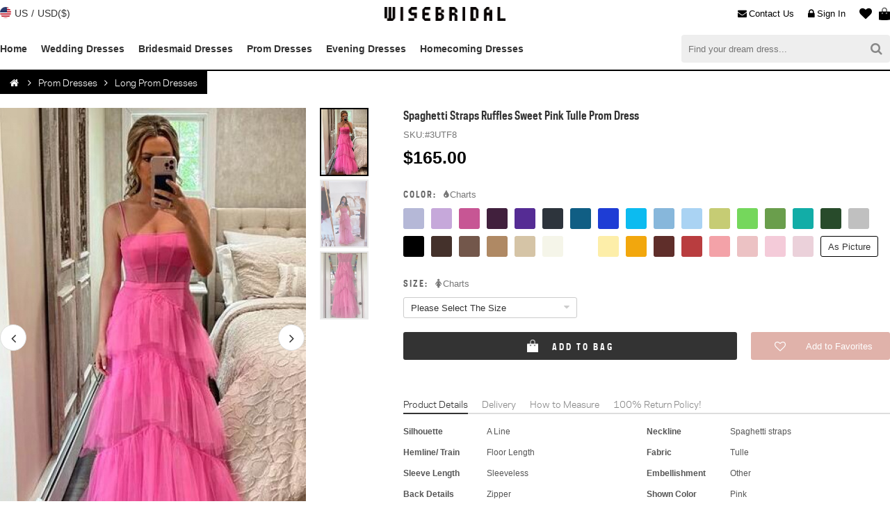

--- FILE ---
content_type: text/html;charset=utf8
request_url: https://www.wisebridal.com/6288.html
body_size: 24309
content:
<!DOCTYPE html PUBLIC "-//W3C//DTD XHTML 1.0 Transitional//EN" "http://www.w3.org/TR/xhtml1/DTD/xhtml1-transitional.dtd">
<html xmlns="http://www.w3.org/1999/xhtml">
<head>
<meta http-equiv="Content-Type" content="text/html; charset=utf-8" />
<meta name="keywords" content="Spaghetti Straps Ruffles Sweet Pink Tulle Prom Dress - Wisebridal.com" />
<meta name="description" content="Silhouette:A Line, Neckline:Spaghetti straps, Hemline/ Train:Floor Length, Fabric:Tulle, Sleeve Length:Sleeveless, Embellishment:Other, Back Details:Zipper, Shown Color:Pink, Style:Elegant & Luxurious, Waist:Natural, Season:Spring, Summer, Fall, Winter, Wedding Venues:Evening, Prom  - Wisebridal.com" />

<meta content="telephone=no" name="format-detection" />
<meta content="width=device-width, initial-scale=1.0, maximum-scale=1.0, user-scalable=0" name="viewport" />
<meta content="black" name="apple-mobile-web-app-status-bar-style" />

<meta name="viewport" content="initial-scale=1, width=device-width, maximum-scale=1, user-scalable=no">
<meta name="apple-mobile-web-app-capable" content="yes">
<meta name='apple-touch-fullscreen' content='yes'>
<meta name="apple-mobile-web-app-status-bar-style" content="black">
<link rel="icon" href="https://www.wisebridal.com/favicon/favicon.ico" type="image/x-icon">
<link rel="apple-touch-icon-precomposed" sizes="57x57" href="https://www.wisebridal.com/favicon/apple-touch-icon-57x57-precomposed.png">
<link rel="apple-touch-icon-precomposed" sizes="72x72" href="https://www.wisebridal.com/favicon/apple-touch-icon-72x72-precomposed.png">
<link rel="apple-touch-icon-precomposed" sizes="114x114" href="https://www.wisebridal.com/favicon/apple-touch-icon-114x114-precomposed.png">
<link rel="apple-touch-icon-precomposed" sizes="196x196" href="https://www.wisebridal.com/favicon/apple-touch-icon-196x196-precomposed.png">
<meta name="format-detection" content="telephone=no">
<meta name="format-detection" content="address=no">
<meta name="for" content="Wisebridal.com">

<title>Spaghetti Straps Ruffles Sweet Pink Tulle Prom Dress - Wisebridal.com</title>
<meta name="twitter:card" content="product">
<meta name="twitter:site" content="@Wisebridal">
<meta name="twitter:creator" content="@Wisebridal">
<meta name="twitter:title" content="Spaghetti Straps Ruffles Sweet Pink Tulle Prom Dress - Wisebridal.com">
<meta name="twitter:description" content="Silhouette:A Line, Neckline:Spaghetti straps, Hemline/ Train:Floor Length, Fabric:Tulle, Sleeve Length:Sleeveless, Embellishment:Other, Back Details:Zipper, Shown Color:Pink, Style:Elegant & Luxurious, Waist:Natural, Season:Spring, Summer, Fall, Winter, Wedding Venues:Evening, Prom  - Wisebridal.com">
<meta name="twitter:image" content="https://www.wisebridal.com/images/products/700_1050/6201_6300/6288_1.jpeg">
<meta name="twitter:url" content="https://www.wisebridal.com/6288.html">
<meta property="og:title" content="Spaghetti Straps Ruffles Sweet Pink Tulle Prom Dress - Wisebridal.com">
<meta property="og:type" content="product">
<meta property="og:url" content="https://www.wisebridal.com/6288.html">
<meta property="og:image" content="https://www.wisebridal.com/images/products/700_1050/6201_6300/6288_1.jpeg">
<meta property="og:site_name" content="Wisebridal.com">
<meta property="og:description" content="Silhouette:A Line, Neckline:Spaghetti straps, Hemline/ Train:Floor Length, Fabric:Tulle, Sleeve Length:Sleeveless, Embellishment:Other, Back Details:Zipper, Shown Color:Pink, Style:Elegant & Luxurious, Waist:Natural, Season:Spring, Summer, Fall, Winter, Wedding Venues:Evening, Prom  - Wisebridal.com">
<link href="/tpl/computer/css/main.css?20251102001" rel="stylesheet" type="text/css" />
<link href="/tpl/basic/font-awesome-4.7.0/css/font-awesome.css" rel="stylesheet" type="text/css" />

<script type="text/javascript">
    (function(c,l,a,r,i,t,y){
        c[a]=c[a]||function(){(c[a].q=c[a].q||[]).push(arguments)};
        t=l.createElement(r);t.async=1;t.src="https://www.clarity.ms/tag/"+i;
        y=l.getElementsByTagName(r)[0];y.parentNode.insertBefore(t,y);
    })(window, document, "clarity", "script", "tzmvaxymk0");
</script>

<script type="text/javascript" src="/tpl/basic/js/jquery-1.8.3.min.js?20251102001"></script>
<script>
var TPL = '/tpl/computer/';
var BASICTPL = '/tpl/basic/';
var HOST = 'https://www.wisebridal.com/';
var FBID = '167409617342880';
var GGID = '1071255271517-bpf8i81vqd470kp4bkluq7chtj65ajs7.apps.googleusercontent.com';
</script>



<!-- Global site tag (gtag.js) - Google Analytics -->
<script async src="https://www.googletagmanager.com/gtag/js?id=UA-141375698-1"></script>
<script>
  window.dataLayer = window.dataLayer || [];
  function gtag(){dataLayer.push(arguments);}
  gtag('js', new Date());

  gtag('config', 'UA-141375698-1');
</script>

<script>(function(w,d,t,r,u){var f,n,i;w[u]=w[u]||[],f=function(){var o={ti:"5981325"};o.q=w[u],w[u]=new UET(o),w[u].push("pageLoad")},n=d.createElement(t),n.src=r,n.async=1,n.onload=n.onreadystatechange=function(){var s=this.readyState;s&&s!=="loaded"&&s!=="complete"||(f(),n.onload=n.onreadystatechange=null)},i=d.getElementsByTagName(t)[0],i.parentNode.insertBefore(n,i)})(window,document,"script","//bat.bing.com/bat.js","uetq");</script><noscript><img src="//bat.bing.com/action/0?ti=5981325&Ver=2" height="0" width="0" style="display:none; visibility: hidden;" /></noscript>

<script type="application/ld+json">
{
"@context": "https://schema.org",
"@id": "https://www.wisebridal.com/#organization",
"@type": "Organization",
"name": "Wisebridal",
"url": "https://www.wisebridal.com/",
"logo": "https://www.wisebridal.com/tpl/computer/images/logo.png",
"description": "Wisebridal is an online store where you can buy the most beautiful dresses for women at cheap prices with worldwide shipping. We have a wide range of affordable dresses for different events!",
"email": "service@wisebridal.com",
"contactPoint":
{
"@type": "ContactPoint",
"telephone": "+86 0576 85165750",
"contactType": "customer support"
},
"sameAs":
[
"https://www.facebook.com/Wisebridalofficial",
"https://www.pinterest.com/wisebridal/",
"https://twitter.com/wisebridal",
"https://www.instagram.com/wisebridal/"
]
}
</script>

<!-- Pinterest Tag -->
<script>
!function(e){if(!window.pintrk){window.pintrk = function () {
window.pintrk.queue.push(Array.prototype.slice.call(arguments))};var
  n=window.pintrk;n.queue=[],n.version="3.0";var
  t=document.createElement("script");t.async=!0,t.src=e;var
  r=document.getElementsByTagName("script")[0];
  r.parentNode.insertBefore(t,r)}}("https://s.pinimg.com/ct/core.js");
pintrk('load', '2613216640491', {em: ''});
//pintrk('load', '2612883192003', {em: ''});
//pintrk('load', '2613338063654', {em: ''});
pintrk('page');
</script>
<noscript>
<img height="1" width="1" style="display:none;" alt="" src="https://ct.pinterest.com/v3/?event=init&tid=2613216640491&pd[em]=&noscript=1" />
<!-- <img height="1" width="1" style="display:none;" alt="" src="https://ct.pinterest.com/v3/?event=init&tid=2612883192003&pd[em]=&noscript=1" /> -->
<!-- <img height="1" width="1" style="display:none;" alt="" src="https://ct.pinterest.com/v3/?event=init&tid=2613338063654&pd[em]=&noscript=1" /> -->
</noscript>
<!-- end Pinterest Tag -->
<script>
pintrk('track', 'pagevisit', {
	line_items: [
		{
			product_category: 'Prom Dresses 2026',
			product_id: '16288'
		}
	]
});
</script>	

<script src="//code.tidio.co/srrowprakokkctabfcrukhyimicrs0mg.js" async></script>
</head>

<body>
<header>
	<div class="headertop">
        <div class="headertopc">
            <div class="ship_to">
                <div class="ship_to_head">
                    <div class="cou">
                        <em class="flags flag-us"></em>
                        <div class="cou_label">US</div>
                    </div>
                    <div class="divide">/</div>
                    <div class="cur">
                        <span>USD($)</span>
                    </div>
                </div>
                <div class="codialog">
                    <div class="codialogbox"></div>
                </div>
            </div>
            
            <a href="https://www.wisebridal.com/" class="logo"><img alt="Wisebridal Logo" title="Wisebridal.com" src="/tpl/computer/images/logo.png" /></a>
    
            <div class="hbag">
                <a class="hbagtitle" href="https://www.wisebridal.com/bag" title="Bag" rel="nofollow"><em class="hbagico"></em><span class="hbagnum" style="display:none;">0</span></a>
                <div class="ncart">
                    <div class="ncart_box">
                                                <dl class="ncartdl"></dl>
                                                <div class="ncarttotal"><span class="ncarttotalh">Total</span><span class="ncarttotalc">$0.00</span></div>
                        <div class="ncartbottom"><a class="ncartlink" href="https://www.wisebridal.com/checkout">CHECKOUT</a></div>
                    </div>
                </div>
            </div>
            
                        <a href="https://www.wisebridal.com/favorites" rel="nofollow" title="Favorites" class="hfavorite"><em class="hfavoriteico fa fa-heart"></em><span class="hfavoritenum">0</span></a>
                        
                        <a href="https://www.wisebridal.com/login" title="Sign In" class="hlogin" rel="nofollow"><i class="fa fa-lock"></i>Sign In</a>
                        
            <a href="https://www.wisebridal.com/contact_us.html" title="Login" class="hmessage" rel="nofollow"><i class="fa fa-envelope"></i>Contact Us</a>
        </div>
    </div>
    
    <div class="headermenu">
    	<div class="headermenuc">
            <div class="nav">
                <ul class="navul">
                	<li class="navli"><a class="nava" href="https://www.wisebridal.com/" title="Home">Home</a></li>
                                        <li class="navli">
                        <a class="nava" href="https://www.wisebridal.com/wedding-dresses" title="Wedding Dresses">Wedding Dresses</a>
                                            </li>
                                        <li class="navli">
                        <a class="nava" href="https://www.wisebridal.com/bridesmaid-dresses" title="Bridesmaid Dresses">Bridesmaid Dresses</a>
                                            </li>
                                        <li class="navli">
                        <a class="nava" href="https://www.wisebridal.com/prom-dresses" title="Prom Dresses">Prom Dresses</a>
                                            </li>
                                        <li class="navli">
                        <a class="nava" href="https://www.wisebridal.com/evening-dresses" title="Evening Dresses">Evening Dresses</a>
                                            </li>
                                        <li class="navli">
                        <a class="nava" href="https://www.wisebridal.com/homecoming-dresses" title="Homecoming Dresses">Homecoming Dresses</a>
                                            </li>
                                    </ul>
            </div>
            <form class="hsearch" action="https://www.wisebridal.com/search" method="get">
                <button class="hsearch_sb" type="submit"><i class="fa fa-search"></i></button>
                <input class="hsearch_ipt" type="text" name="q" placeholder="Find your dream dress...">
            </form>
        </div>
    </div>
</header>

<script>
$(document).ready(function(){
	//country
	$(".ship_to_head").click(function(){
		$(".ship_to").append('<div class="opacity" style="height:'+$(document).height()+'px;"></div>');
		$(".codialog").attr("id","popup");
		
		$.getJSON('https://www.wisebridal.com/country',function(data){
			if(data['status'] == 1){
				$.each(data['country'], function(i,item){
					$.each(item, function(ic,coy){
						$(".codialogbox").append('<div class="codialogco" val="'+coy['countries_iso_code_2']+'"><i class="flags flag-'+coy['countries_iso_code_2']+'"></i><span>'+coy['countries_name']+' ('+coy['symbol_left']+coy['cur']+')</span></div>');
					});
				});
			}
		});
	})
	$(".codialogco").live("click",function(){
		var country = $(this).attr("val");
		$.post("https://www.wisebridal.com/counrty_cur_setting", { "country": country },
		   function(data){
			   if(data.status == 'success'){
				   close_codialog();
				   window.location.reload();
			   }
		}, "json");
	});
	$(".opacity").live("click",function(){
		 close_codialog();
	});
	function close_codialog(){
		$(".opacity").remove();
		$(".codialog").removeAttr("id")
	}
	//qty plus minus
	$(".ncartqtyminus,.ncartqtyplus").live('click',function(){
		var classname = $(this).attr("class");
		if(classname == 'ncartqtyminus fa fa-minus'){
			var action = 'minus';
		}else if(classname == 'ncartqtyplus fa fa-plus'){
			var action = 'plus';
		}
		if(action == 'minus' && $(this).next(".ncartqtynum").text() == '1'){
			return false;
		}
		
		var sesskey = $(this).parents('.ncartdt').attr("val");		
		$.post('https://www.wisebridal.com/bag_qty',{ sesskey: sesskey, action: action }, function(data){
		  if(data.status == 1){
			  reloadcart(data.cart);
		  }
		},"json");
	});
	//cart remove
	$(".ncartremove").live('click',function(){
		var this_btn = $(this);
		var sesskey = $(this).parent(".ncartdt").attr("val");
		$.post("https://www.wisebridal.com/remove_bag", { sesskey: sesskey }, function(data){
			if(data.status == 1){   
				$(this_btn).parent(".ncartdt").fadeOut(600);
				setTimeout(function(){
				   reloadcart(data.cart);
				}, 600);
			}
		 },"json");
	});
});

function reloadcart(data){
	$(".ncartdl").html('');
	var total_price = 0;
	$.each(data['cart'],function(i,item){
		if(item['quantity'] == 1){
			var ncartqtyminus = 'id="ncartqtyminus"';
		}else{
			var ncartqtyminus = null;
		}
		
		$(".ncartdl").append( '<dt class="ncartdt" val="'+i+'">'+
					'<a class="ncartdtimg" href="'+item['products_url']+'"><img src="'+item['products_image_url']+'" /></a>'+
					'<div class="ncartinfo">'+
						'<div class="ncartatt">'+
							'<span class="ncartcolor">'+item['products_attributes']['Color']['text']+'</span>'+
							'<span class="ncartsize">'+item['products_attributes']['Size']['text']+'</span>'+
													'</div>'+
						'<div class="ncartqty"><span class="ncartqtyminus fa fa-minus" '+ncartqtyminus+'></span><font class="ncartqtynum">'+item['quantity']+'</font><span class="ncartqtyplus fa fa-plus"></span></div>'+
						'<div class="ncartprice">'+item['total_price_symbol']+'</div>'+
					'</div>'+
					'<div class="ncartremove fa fa-remove"></div>'+
				'</dt>');
	});
	
	$(".ncarttotalc").text(data['sub_total_symbol']);
	if(data['cart_num'] == 0){
		$(".hbagnum").text('0').hide();
	}else{
		 $(".hbagnum").text(data['cart_num']).show();
	}
	
	if(data['cart_num'] > 3){
		$(".ncartdl").addClass("ncartdlscroll");
	}else{
		$(".ncartdl").removeClass("ncartdlscroll");
	}
}
</script>
  
    

<div class="container">
	<div class="main">
    	<div class="navigation">
            <div class="breadcrumb" id="bc"><a href="https://www.wisebridal.com/" id="breadcrumb_home" class="fa fa-home" title="Wisebridal.com"></a><span class="navigation-pipe fa fa-angle-right"></span><a href="https://www.wisebridal.com/prom-dresses" title="Prom Dresses">Prom Dresses</a><span class="navigation-pipe fa fa-angle-right"></span><a href="https://www.wisebridal.com/long-prom-dresses" title="Long Prom Dresses">Long Prom Dresses</a></div>        </div>
        
        <div class="product" itemscope itemtype="http://schema.org/Product">
        	<input type="hidden" name="products_id" value="6288" />  
            <div class="pleft">
                <div class="viewslider">
                	<div class="viewsliderbig">
                        <ul class="viewsliderul">
                                                        <li class="viewsliderli" id="viewsliderlis"><img itemprop="image" src="https://www.wisebridal.com/images/products/440_660/6201_6300/6288_1.jpeg"></li>
                                                        <li class="viewsliderli" ><img itemprop="image" src="https://www.wisebridal.com/images/products/440_660/6201_6300/6288_2.jpeg"></li>
                                                        <li class="viewsliderli" ><img itemprop="image" src="https://www.wisebridal.com/images/products/440_660/6201_6300/6288_3.jpeg"></li>
                                                    </ul>
                        <div class="viewslidermove"></div>
                    </div>
                    <ul class="viewsliderlist">
                                                <li class="viewsliderlistli" id="viewsliderlistlis"><img src="https://www.wisebridal.com/images/products/237_339/6201_6300/6288_1.jpeg"></li>
                                                <li class="viewsliderlistli" ><img src="https://www.wisebridal.com/images/products/237_339/6201_6300/6288_2.jpeg"></li>
                                                <li class="viewsliderlistli" ><img src="https://www.wisebridal.com/images/products/237_339/6201_6300/6288_3.jpeg"></li>
                                            </ul>
                    <div class="viewspreg fa fa-angle-left"></div>
                    <div class="viewsnext fa fa-angle-right"></div>
                </div>
                <div class="psocial">
                	<div class="psocialico">
                        <span val="facebook" class="psocial_fb fa fa-facebook"></span>
                        <span val="pinterest" class="psocial_pt fa fa-pinterest"></span>
                        <span val="twitter" class="psocial_tw fa fa-twitter"></span>
                    </div>
                    <div class="psocialtxt">
                    	<div class="psocialtxttitle">Share It Earn <span>10 W Points</span></div>
                        <a class="psocialtxtaction" href="https://www.wisebridal.com/bonus_points_program.html" rel="nofollow">(<i class="fa fa-question-circle"></i><span>learn more</span>)</a>
                    </div>
                </div>
            </div>
            <script>
			var imgnum = $(".viewsliderli").length;
			var width = $(".viewsliderli").width();
			if(imgnum >= 2){
				$(".viewsliderli:last").after($(".viewsliderli:first").clone().removeAttr("id").addClass("bx-clone"));
				$(".viewsliderli:first").before($(".viewsliderli:last").prev().clone().addClass("bx-clone"));
				
				$(".viewsliderul").css('transform','translate3d(-'+width+'px, 0px, 0px)');
			}else{
				$(".viewsnext,.viewspreg").hide();
			}
		
			$(".viewsnext").on('click',function(){
				var thisindex = $("#viewsliderlis").index()+1;
				viewsnext(thisindex,500,new Date().getTime());
			});
			$(".viewspreg").on('click',function(){
				var thisindex = $("#viewsliderlis").index()+1;
				viewspreg(thisindex,500,new Date().getTime());
			});
			$(".viewsliderlistli").live('click',function(){
				if(imgnum >= 2){
					var clickindex = $(this).index();
					var thisindex = $("#viewsliderlis").index();
					viewsliderlist(thisindex,clickindex);
				}
			});
			
			var animatetime = 0;
			function viewsnext(thisindex,wait,newtime) {
				var width = $(".viewsliderli").width();
				if(Math.floor(newtime-animatetime) > Math.floor(wait)){
					animatetime = new Date().getTime();
					if($("#viewsliderlis").next().attr("class") == "viewsliderli bx-clone"){
						$(".viewsliderul").css({transform:'translate3d(-'+thisindex*width+'px, 0px, 0px)','transition-duration':'0.5s'});
						setTimeout(function(){
							$(".viewsliderul").css({transform:'translate3d(-'+width+'px, 0px, 0px)','transition-duration':'0s'});
							$(".viewsliderli:eq(1)").attr("id","viewsliderlis").siblings().removeAttr("id");
							$(".viewsliderlistli:eq(0)").attr("id","viewsliderlistlis").siblings().removeAttr("id");
						}, wait);
					}else{
						$(".viewsliderul").css({transform:'translate3d(-'+thisindex*width+'px, 0px, 0px)','transition-duration':'0.5s'});
						setTimeout(function(){
							$("#viewsliderlis").next().attr("id","viewsliderlis").siblings().removeAttr("id");
							$(".viewsliderlistli:eq("+(thisindex-1)+")").attr("id","viewsliderlistlis").siblings().removeAttr("id");
						}, wait);
					}
					
				}
			}
			
			function viewspreg(thisindex,wait,newtime) {
				var width = $(".viewsliderli").width();
				if(Math.floor(newtime-animatetime) > Math.floor(wait)){
					animatetime = new Date().getTime();
					
					if($("#viewsliderlis").prev().attr("class") == "viewsliderli bx-clone"){
						$(".viewsliderul").css({transform:'translate3d(0px, 0px, 0px)','transition-duration':'0.5s'});
						setTimeout(function(){
							$(".viewsliderul").css({transform:'translate3d(-'+($(".viewsliderli:last").index()-1)*width+'px, 0px, 0px)','transition-duration':'0s'});
							$(".viewsliderli:eq("+($(".viewsliderli:last").index()-1)+")").attr("id","viewsliderlis").siblings().removeAttr("id");
							$(".viewsliderlistli:eq("+($(".viewsliderli:last").index()-2)+")").attr("id","viewsliderlistlis").siblings().removeAttr("id");
						}, wait);
					}else{
						$(".viewsliderul").css({transform:'translate3d(-'+(thisindex-2)*width+'px, 0px, 0px)','transition-duration':'0.5s'});
						setTimeout(function(){
							$("#viewsliderlis").prev().attr("id","viewsliderlis").siblings().removeAttr("id");
							$("#viewsliderlistlis").prev().attr("id","viewsliderlistlis").siblings().removeAttr("id");
						}, wait);
					}
				}
			}
			
			function viewsliderlist(thisindex,clickindex){
				var width = $(".viewsliderli").width();
				if(clickindex != (thisindex-1)){
					$(".viewsliderul").css({transform:'translate3d('+(-(clickindex+1)*width)+'px, 0px, 0px)','transition-duration':'0.5s'});
					$(".viewsliderli:eq("+(clickindex+1)+")").attr("id","viewsliderlis").siblings().removeAttr("id");
					$(".viewsliderlistli:eq("+clickindex+")").attr("id","viewsliderlistlis").siblings().removeAttr("id");
				}
					
			}
			
			//zoom
			var zoom = new Array();
			zoom[0] = ["true","700_1050","700","1050","https://www.wisebridal.com/images/products/700_1050/6201_6300/6288_1.jpeg"];zoom[1] = ["true","700_1050","700","1050","https://www.wisebridal.com/images/products/700_1050/6201_6300/6288_2.jpeg"];zoom[2] = ["true","700_1050","700","1050","https://www.wisebridal.com/images/products/700_1050/6201_6300/6288_3.jpeg"];			//share-start//
			var sharemedia = new Array();
			sharemedia[0] = ["https://www.wisebridal.com/images/products/700_1050/6201_6300/6288_1.jpeg"];sharemedia[1] = ["https://www.wisebridal.com/images/products/700_1050/6201_6300/6288_2.jpeg"];sharemedia[2] = ["https://www.wisebridal.com/images/products/700_1050/6201_6300/6288_3.jpeg"];			var fbshare = 'https://www.facebook.com/sharer.php?t=Spaghetti Straps Ruffles Sweet Pink Tulle Prom Dress&u=https://www.wisebridal.com/6288.html';
			var ptshare = 'https://www.pinterest.com/pin/create/button/?url=https://www.wisebridal.com/6288.html&description=Spaghetti Straps Ruffles Sweet Pink Tulle Prom Dress&media=';
			var twshare = 'https://twitter.com/intent/tweet?url=https://www.wisebridal.com/6288.html&text=Spaghetti Straps Ruffles Sweet Pink Tulle Prom Dress&via=Wisebridal.com';
			
			$(".psocialico").children("span").click(function(){
				var thisclass = $(this).attr("val");
				switch(thisclass){
					case 'facebook':
						opensharelink(fbshare);
					break;
					case 'pinterest':
						if(imgnum >= 2){
							var thiskey = $("#viewsliderlistlis").index();
						}else{
							var thiskey = 0;
						}
						opensharelink(ptshare+sharemedia[thiskey]);
					break;
					case 'twitter':
						opensharelink(twshare);
					break;
				}
			})
			
			function opensharelink(url){
				var left =$(window).width()*0.5-400;
				var top =$(window).height()*0.5-250;
				window.open(url,"_blank","toolbar=yes, location=yes, directories=no, status=no, menubar=yes, scrollbars=yes, resizable=no, copyhistory=yes, width=800, height=500, top="+top+", left="+left);
			}
			//share---end//
			
			
			$(".viewsliderli").on('mouseenter',
				function(){
					if($(this).attr("id") == "viewsliderlis"){
						
						if(imgnum >= 2){
							var thiskey = $(this).index()-1;
						}else{
							var thiskey = $(this).index();
						}
						
						if(zoom[thiskey][0] == "true"){
							
							var zoomimg = zoom[thiskey][4];
							$(".viewslidermove").css( "background-image", "url("+zoomimg+")").show();
							
							var ratio = (zoom[thiskey][2]/440);
							var offset = $(this).offset();			
							$(".viewslidermove").mousemove(function(e){
								var xx = e.pageX-offset.left;
								var yy = e.pageY-offset.top;
								
								var zoom_w = 440/ratio;
								var zoom_h = 660/ratio;
								
								if(xx < zoom_w/2){
									var x = 0;
								}else if((440-xx) < zoom_w/2){
									var x = 440-zoom_w;
								}else{
									var x = xx-zoom_w/2;
								}
								if(yy < zoom_h/2){
									var y = 0;
								}else if((660-yy) < zoom_h/2){
									var y = 660-zoom_h;
								}else{
									var y = yy-zoom_h/2;
								}
								
								var px = '-'+(x*ratio);
								var py = '-'+(y*ratio);
								$(".viewslidermove").css( {"background-position":px+"px "+py+"px"});
								
							});
						}
					}
				}
			); 
		
			$(".viewslidermove").on('mouseleave',
				function(){
					$(".viewslidermove").hide();
				}
			);
			</script>
            
            <div class="pinfo">
                <h1 class="ptitle" itemprop="name">Spaghetti Straps Ruffles Sweet Pink Tulle Prom Dress</h1>
                <div class="pdetial">
                    <span class="psku">SKU:<font itemprop="sku">#3UTF8</font></span>
                    <span itemprop="brand" style="display:none">Wisebridal</span>
                                    </div>
                                
                <div class="pprice" itemprop="offers" itemscope itemtype="http://schema.org/Offer">
				<meta itemprop="priceValidUntil" content="2029-12-31"/>
				<meta itemprop="url" content="/6288.html"/>
                	<div class="ppricen">
                    	<span itemprop="priceCurrency" content="USD">$</span>
						<span itemprop="price">165.00</span>
                    </div>
					                    <link itemprop="availability" href="http://schema.org/OutOfStock" />
                </div>
                
                
                <div class="pfrom">
                	                    <div class="pfromlan">
                    	<label class="pfromlanlabel"><span class="pfromlanlabelhead">Color:</span><a class="pcolorcharts" href="https://www.wisebridal.com/color_chart.html" target="_blank"><i class="fa fa-tint"></i>Charts</a></label>
                        <input type="hidden" name="color" />
                        <div class="pcolor">
                        	                             
                        	<span class="pcolorbox" data-color="#B5B8D7" val="33" title="Lavender" style="background:#B5B8D7"></span>
                                                    	                             
                        	<span class="pcolorbox" data-color="#C6A8DA" val="32" title="Lilac" style="background:#C6A8DA"></span>
                                                    	                             
                        	<span class="pcolorbox" data-color="#C75694" val="31" title="Fuchsia" style="background:#C75694"></span>
                                                    	                             
                        	<span class="pcolorbox" data-color="#41203D" val="30" title="Grape" style="background:#41203D"></span>
                                                    	                             
                        	<span class="pcolorbox" data-color="#552C94" val="29" title="Regency" style="background:#552C94"></span>
                                                    	                             
                        	<span class="pcolorbox" data-color="#2D343C" val="28" title="Dark Navy" style="background:#2D343C"></span>
                                                    	                             
                        	<span class="pcolorbox" data-color="#105E84" val="27" title="Ink Blue" style="background:#105E84"></span>
                                                    	                             
                        	<span class="pcolorbox" data-color="#1E3DD5" val="26" title="Royal Blue" style="background:#1E3DD5"></span>
                                                    	                             
                        	<span class="pcolorbox" data-color="#0CBBF0" val="25" title="Ocean Blue" style="background:#0CBBF0"></span>
                                                    	                             
                        	<span class="pcolorbox" data-color="#87B7DB" val="24" title="Pool" style="background:#87B7DB"></span>
                                                    	                             
                        	<span class="pcolorbox" data-color="#AAD3F3" val="23" title="Sky Blue" style="background:#AAD3F3"></span>
                                                    	                             
                        	<span class="pcolorbox" data-color="#C6CC74" val="22" title="Sage" style="background:#C6CC74"></span>
                                                    	                             
                        	<span class="pcolorbox" data-color="#75D75C" val="21" title="Lime Green" style="background:#75D75C"></span>
                                                    	                             
                        	<span class="pcolorbox" data-color="#6A9E4C" val="20" title="Clover" style="background:#6A9E4C"></span>
                                                    	                             
                        	<span class="pcolorbox" data-color="#12ADA7" val="19" title="Jade" style="background:#12ADA7"></span>
                                                    	                             
                        	<span class="pcolorbox" data-color="#284B2B" val="18" title="Dark Green" style="background:#284B2B"></span>
                                                    	                             
                        	<span class="pcolorbox" data-color="#C0C0C0" val="17" title="Silver" style="background:#C0C0C0"></span>
                                                    	                             
                        	<span class="pcolorbox" data-color="#000" val="16" title="Black" style="background:#000"></span>
                                                    	                             
                        	<span class="pcolorbox" data-color="#44312B" val="15" title="Chocolate" style="background:#44312B"></span>
                                                    	                             
                        	<span class="pcolorbox" data-color="#73574B" val="14" title="Brown" style="background:#73574B"></span>
                                                    	                             
                        	<span class="pcolorbox" data-color="#AF8964" val="13" title="Gold" style="background:#AF8964"></span>
                                                    	                             
                        	<span class="pcolorbox" data-color="#D5C4A6" val="12" title="Champagne" style="background:#D5C4A6"></span>
                                                    	                             
                        	<span class="pcolorbox" data-color="#F5F5E9" val="11" title="Ivory" style="background:#F5F5E9"></span>
                                                    	                             
                        	<span class="pcolorbox" data-color="#FFF" val="10" title="White" style="background:#FFF"></span>
                                                    	                             
                        	<span class="pcolorbox" data-color="#FDEEA9" val="9" title="Daffodil" style="background:#FDEEA9"></span>
                                                    	                             
                        	<span class="pcolorbox" data-color="#F2A70D" val="8" title="Orange" style="background:#F2A70D"></span>
                                                    	                             
                        	<span class="pcolorbox" data-color="#5F2E2A" val="7" title="Burgundy" style="background:#5F2E2A"></span>
                                                    	                             
                        	<span class="pcolorbox" data-color="#B93D3F" val="6" title="Ruby" style="background:#B93D3F"></span>
                                                    	                             
                        	<span class="pcolorbox" data-color="#F3A2A8" val="5" title="Watermelon" style="background:#F3A2A8"></span>
                                                    	                             
                        	<span class="pcolorbox" data-color="#ECC2C4" val="4" title="Pearl Pink" style="background:#ECC2C4"></span>
                                                    	                             
                        	<span class="pcolorbox" data-color="#F4CBD9" val="3" title="Candy Pink" style="background:#F4CBD9"></span>
                                                    	                             
                        	<span class="pcolorbox" data-color="#EBD1DA" val="2" title="Blushing Pink" style="background:#EBD1DA"></span>
                                                    	                                                        <span class="pcolorbox" style="border: #000 1px solid;" data-color="#FFF" val="1" title="As Picture">As Picture</span>
                                                    	                        </div>
                    </div>
                                        
                                        <div class="pfromlan">
                        <label class="pfromlanlabel"><span class="pfromlanlabelhead">Size:</span><div class="psizecharts"><i class="fa fa-female"></i>Charts</div></label>
                        <input type="hidden" name="size" />
                        <div class="psize">                            
                            <div class="psizebox">
                            	<div class="psizeboxhead" val="">Please Select The Size</div>
                                <div class="psizeselect">
									                                    <span class="psizeselectvalue" val="34">Custom Size</span>
                                                                        <span class="psizeselectvalue" val="35">US 2</span>
                                                                        <span class="psizeselectvalue" val="36">US 4</span>
                                                                        <span class="psizeselectvalue" val="37">US 6</span>
                                                                        <span class="psizeselectvalue" val="38">US 8</span>
                                                                        <span class="psizeselectvalue" val="39">US 10</span>
                                                                        <span class="psizeselectvalue" val="40">US 12</span>
                                                                        <span class="psizeselectvalue" val="41">US 14</span>
                                                                        <span class="psizeselectvalue" val="42">US 16</span>
                                                                        <span class="psizeselectvalue" val="43">US 16W</span>
                                                                        <span class="psizeselectvalue" val="44">US 18W</span>
                                                                        <span class="psizeselectvalue" val="45">US 20W</span>
                                                                        <span class="psizeselectvalue" val="46">US 22W</span>
                                                                        <span class="psizeselectvalue" val="47">US 24W</span>
                                                                        <span class="psizeselectvalue" val="48">US 26W</span>
                                                                    </div>
                            </div>
                            
                            <div class="psizedetail"></div>
                            <div class="psizecus">
                            	<div class="psizecushead">Looking for a perfect fit? Now it's <span>free of charge!</span> Our tailors will use your exact measurements to create a made-to-order dress just for you.</div>
                            	<div class="psizecusfrom">
                                	<div class="psizecuslan">
                                    	<label>Measure Unit:</label>
                                        <div class="psizecusunit">
                                        	<div class="psizecusunititem" id="psizecusunititem"><span>inch</span><input type="radio" name="unit" value="inch" checked="checked" /></div>
                                        	<div class="psizecusunititem"><span>cm</span><input type="radio" name="unit" value="cm" /></div>
                                        </div>
                                    </div>
                                    <div class="psizecuslan"><label>Bust:</label><div class="psizecusipt"><input type="text" name="3" /><span class="psizecusiptunit">inch</span></div></div><div class="psizecuslan"><label>Waist:</label><div class="psizecusipt"><input type="text" name="4" /><span class="psizecusiptunit">inch</span></div></div><div class="psizecuslan"><label>Hips:</label><div class="psizecusipt"><input type="text" name="5" /><span class="psizecusiptunit">inch</span></div></div><div class="psizecuslan"><label>Hollow to Floor:</label><div class="psizecusipt"><input type="text" name="6" /><span class="psizecusiptunit">inch</span></div></div>                                    <div class="psizecusbtn"><div class="psizecusbtnsubmit">Submit</div><div class="psizecusbtncancel">Cancel</div></div>
                                </div>
                                <img class="psizecusimg" src="/tpl/computer/images/htm_small.jpg" alt="How to Measure" width="266" height="305">
                            </div>
                        </div>
                    </div>
                                        
                                        
                    <div class="pfromlan">
                        <div id="submit">
                            <div class="icobox">
                                <i class="icoboxcart"></i>
                                <div class="icoboxloading" style="display:none">
                                    <div></div>
                                    <div></div>
                                    <div></div>
                                </div>
                                <i class="icoboxchecked fa fa-check-circle-o" style="display:none"></i>
                                <i class="icoboxfailed fa fa-frown-o" style="display:none"></i>
                            </div>
                            <span class="submittext">Add to Bag</span>
                        </div>
                                                <div class="pfavorites">
                            <div class="pfavicobox">
                                <i class="pfavicoboxheart fa fa-heart-o"></i>
                                <div class="pfavicoboxloading" style="display:none">
                                    <div></div>
                                    <div></div>
                                    <div></div>
                                </div>
                            </div>
                            <span class="pfavicoboxtext">Add to Favorites</span>
                        </div>
                                            </div>
                    
                </div>
                <script>
				//Color
				$(".pcolorbox").on('click',function(){
					$("input[name=color]").attr("value",$(this).attr("val"));
					$(this).attr("id","pcolorbox").siblings().removeAttr("id");
					$(this).text($(this).attr("title")).siblings().not($(".pcolorbox")[0]).text("");
				})
				//size
				var size_arr = new Array();
				size_arr['US 2'] = [[83,32.75],[65,25.5],[91,35.75],[147,57.75]];
				size_arr['US 4'] = [[84,33.5],[68,26.75],[92,36.5],[147,57.75]];
				size_arr['US 6'] = [[88,34.75],[70,27.5],[96,37.75],[150,59]];
				size_arr['US 8'] = [[90,35.5],[72,28.25],[98,38.5],[150,59]];
				size_arr['US 10'] = [[93,36.5],[75,29.5],[101,39.75],[152,59.75]];
				size_arr['US 12'] = [[97,38.25],[79,31],[105,41.25],[152,59.75]];
				size_arr['US 14'] = [[100,39.25],[83,32.75],[109,43],[155,61]];
				size_arr['US 16 '] = [[104,41],[86,33.75],[112,44],[155,61]];
				size_arr['US 16W'] = [[109,41],[92,36.25],[116,45.75],[155,61]];
				size_arr['US 18W'] = [[114,45],[98,38.5],[121,47.75],[155,61]];
				size_arr['US 20W'] = [[119,46.75],[104,41],[126,49.5],[155,61]];
				size_arr['US 22W'] = [[124,48.75],[109,43],[131,51.5],[155,61]];
				size_arr['US 24W'] = [[130,51.25],[115,45.25],[136,53.5],[155,61]];
				size_arr['US 26W'] = [[135,53.75],[121,47.75],[141,55.5],[155,61]];
				
				size_arr['UK 6'] = [[83,32.75],[65,25.5],[91,35.75],[147,57.75]];
				size_arr['UK 8'] = [[84,33.5],[68,26.75],[92,36.5],[147,57.75]];
				size_arr['UK 10'] = [[88,34.75],[70,27.5],[96,37.75],[150,59]];
				size_arr['UK 12'] = [[90,35.5],[72,28.25],[98,38.5],[150,59]];
				size_arr['UK 14'] = [[93,36.5],[75,29.5],[101,39.75],[152,59.75]];
				size_arr['UK 16'] = [[97,38.25],[79,31],[105,41.25],[152,59.75]];
				size_arr['UK 18'] = [[100,39.25],[83,32.75],[109,43],[155,61]];
				size_arr['UK 20'] = [[104,41],[86,33.75],[112,44],[155,61]];
				size_arr['UK 22'] = [[109,41],[92,36.25],[116,45.75],[155,61]];
				size_arr['UK 24'] = [[114,45],[98,38.5],[121,47.75],[155,61]];
				size_arr['UK 26'] = [[119,46.75],[104,41],[126,49.5],[155,61]];
				size_arr['UK 28'] = [[124,48.75],[109,43],[131,51.5],[155,61]];
				size_arr['UK 30'] = [[130,51.25],[115,45.25],[136,53.5],[155,61]];
				size_arr['UK 32'] = [[135,53.75],[121,47.75],[141,55.5],[155,61]];
				
				size_arr['EU 32'] = [[83,32.75],[65,25.5],[91,35.75],[147,57.75]];
				size_arr['EU 34'] = [[84,33.5],[68,26.75],[92,36.5],[147,57.75]];
				size_arr['EU 36'] = [[88,34.75],[70,27.5],[96,37.75],[150,59]];
				size_arr['EU 38'] = [[90,35.5],[72,28.25],[98,38.5],[150,59]];
				size_arr['EU 40'] = [[93,36.5],[75,29.5],[101,39.75],[152,59.75]];
				size_arr['EU 42'] = [[97,38.25],[79,31],[105,41.25],[152,59.75]];
				size_arr['EU 44'] = [[100,39.25],[83,32.75],[109,43],[155,61]];
				size_arr['EU 46'] = [[104,41],[86,33.75],[112,44],[155,61]];
				size_arr['EU 48'] = [[109,41],[92,36.25],[116,45.75],[155,61]];
				size_arr['EU 50'] = [[114,45],[98,38.5],[121,47.75],[155,61]];
				size_arr['EU 52'] = [[119,46.75],[104,41],[126,49.5],[155,61]];
				size_arr['EU 54'] = [[124,48.75],[109,43],[131,51.5],[155,61]];
				size_arr['EU 56'] = [[130,51.25],[115,45.25],[136,53.5],[155,61]];
				size_arr['EU 58'] = [[135,53.75],[121,47.75],[141,55.5],[155,61]];

				size_arr['Child 2'] = [[53,21],[51,20],[51,20],[84,33]];
				size_arr['Child 3'] = [[56,22],[53,21],[53,21],[89,35]];
				size_arr['Child 4'] = [[58,23],[56,22],[56,22],[97,38]];
				size_arr['Child 5'] = [[61,24],[58,23],[58,23],[102,40]];
				size_arr['Child 6'] = [[64,25],[61,24],[64,25],[104,41]];
				size_arr['Child 7'] = [[66,26],[65,25],[66,26],[107,42]];
				size_arr['Child 8'] = [[69,27],[66,26],[69,27],[109,43]];
				size_arr['Child 9'] = [[71,28],[69,27],[74,29],[112,44]];
				size_arr['Child 10'] = [[74,29],[71,28],[79,31],[119,47]];
				size_arr['Child 11'] = [[77,30.5],[74,29],[84,33],[122,48]];
				size_arr['Child 12'] = [[81,32],[76,30],[86,34],[127,50]];
				size_arr['Child 13'] = [[84,33],[79,31],[88,34.5],[130,51]];
				size_arr['Child 14'] = [[86,34],[81,32],[89,35],[132,52]];

				var size_title = new Array();
				size_title = ['Bust','Waist','Hips','Hollow to floor'];
				
				custom_size_id = $('.psizeselectvalue').first().attr("val");
				
				$(document).click(function(e) {
					var target = $(e.target); 
					if($(".psizeselect").attr("class") == "psizeselect show"){
						$(".psizeselect").removeClass("show");
						$("#psizebox").removeAttr("id");
						if(target.attr("class") == "psizeselectvalue"){
							var thiszie = target.text();
							
							$(".psizeboxhead").text(thiszie);
							if(thiszie == 'Custom Size'){
								$(".psizecus").slideDown();
								$(".psizedetail").hide();
								if($("input[name=size]").val() != custom_size_id){
									$(".psizecusfrom").find("input[type=text]:eq(0)").focus();
									$(".psizecusfrom").find("input[type=text]").each(function(){
										$(this).attr("value",null);
									});
								}
							}else{
								$(".psizecus").slideUp();
								$("input[name=size]").attr("value",target.attr("val"));
								var sizedetail = '';
								for(var i=0;i<size_arr[thiszie].length;i++){
									sizedetail += '<div class="psizedetailitem"><strong>'+size_title[i]+':</strong><span>'+size_arr[thiszie][i][1]+' inch </span><span>'+size_arr[thiszie][i][0]+' cm'+'</span></div>';
									$(".psizecusfrom").find("input[type=text]:eq("+i+")").attr("value",size_arr[thiszie][i][1]+' inch / '+size_arr[thiszie][i][0]+' cm');
								}
								$(".psizedetail").html(sizedetail).show();
							}
							
						}
					}else if(target.parent().attr("class") == "psizebox"){
						$(".psizeselect").addClass("show");
						target.parent().attr("id","psizebox");
					}
				});
				
				//size unit change
				$(".psizecusunititem").click(function(){
					var thisvalue = $(this).children("input").val();
					if($(this).attr("id") != "psizecusunititem"){
						$(this).attr("id","psizecusunititem").siblings().removeAttr("id"); 
						$(this).children("input").attr("checked","checked").siblings().removeAttr("checked"); 
						$(".psizecusiptunit").text(thisvalue);
					}
				});
				//size custom submit
				$(".psizecusbtnsubmit").click(function(){
					var stopsubmit = false;
					var sizedetail = '';
					var sizeunit = $("input[name=unit]:checked").val();
					$(".psizecusfrom").find("input[type=text]").each(function(){
						if($.trim($(this).val()) == ''){
							$(this).focus();
							$(this).parent().addClass("pshake panimated");
							var thisipt =$(this);
							setTimeout(function(){
								thisipt.parent().removeClass("pshake panimated");
							}, 1000);
							stopsubmit = true;
							return false;
						}
						sizedetail += '<div class="psizedetailitem"><strong>'+$(this).parents(".psizecuslan").children("label").text()+'</strong><span>'+$(this).val()+' '+sizeunit+'</span></div>';
					});
					if(stopsubmit === true){
						return false;
					}
					
					$("input[name=size]").attr("value",custom_size_id);
					$(".psizecus").slideUp();
					$(".psizedetail").html(sizedetail).show();
					
				});
				//size custom cancel
				$(".psizecusbtncancel").click(function(){
					$(".psizecus").slideUp();
					
					if($("input[name=size]").val() == custom_size_id){
						$(".psizedetail").show();
					}else if($("input[name=size]").val() == ''){
						$(".psizeboxhead").text('Please Select The Size');
					}else{
						$(".psizedetail").show();
					}
					
					$(".psizeselectvalue").each(function(index, element) {
                        if($(this).attr("val") == $("input[name=size]").val()){
							$(".psizeboxhead").text($(this).text());
						}
                    });
						
				});	
								//addbag
				$("#submit").click(function(){
					//pinterest
					pintrk('track', 'addtocart', {
						value: 165.00,
						currency: 'USD',
						line_items: [
							{
								product_category: 'Prom Dresses 2026',
								product_name: 'Spaghetti Straps Ruffles Sweet Pink Tulle Prom Dress',
								product_id: '16288',
								product_price: 165.00,
								product_quantity: 1
							}
						]
					});
					
					var products_id = $("input[name=products_id]").val();
					
					var color = $("input[name=color]").val();
					if(color == ''){
						$("input[name=color]").parent().addClass("pshake panimated");
						setTimeout(function(){
							$("input[name=color]").parent().removeClass("pshake panimated");
						}, 1000);
						return false;
					}
					
					var size = $("input[name=size]").val();
					if(size == '' || (size != custom_size_id && $(".psizeboxhead").text() == 'Custom Size')){
						$("input[name=size]").parent().addClass("pshake panimated");
						setTimeout(function(){
							$("input[name=size]").parent().removeClass("pshake panimated");
						}, 1000);
						return false;
					}else if(size == custom_size_id){
						var cussize = '';
						$(".psizecusfrom").find("input[type=text]").each(function(){
							cussize += '&'+$(this).attr("name")+'='+$.trim($(this).val())+' '+$("input[name=unit]:checked").val(); 
						});
					}else{
						var cussize = '';
						$(".psizecusfrom").find("input[type=text]").each(function(){
							cussize += '&'+$(this).attr("name")+'='+$.trim($(this).val()); 
						});
					}
										var rush_order = null;
										
					var pimg = $(".viewsliderlistli:first").children("img").attr("src");
					
					
					$.ajax({
						type: "POST",
						url: "https://www.wisebridal.com/add_bag",
						dataType: "json",
						data: "products_id="+products_id+"&color="+color+"&size="+size+cussize+"&rush_order="+rush_order,
						beforeSend : function(){
							$(".icoboxcart").hide();
							$(".icoboxloading").show();
							$(".submittext").text("Adding");
						},
						success: function(data){
							if(data.status == 1){
								var submitoffset = $("#submit").offset();
								var bagoffset = $(".hbag").offset();
								
								var pleft = submitoffset.left;
								var ptop = submitoffset.top-133;
								
								var Ymove = bagoffset.top-ptop-55;
								var Xmove = bagoffset.left-pleft-110;
								
								var inbag = '<div class="inbag">'+
										'<img class="inbagimg" src="'+pimg+'" />'+
										'<div class="inbaginfo">'+
											'<div class="inbagatt">'+
												'<div class="inbagcolor">'+$("#pcolorbox").text()+'</div>'+
												'<div class="inbagsize">'+$(".psizeboxhead").text()+'</div>'+
											'</div>'+
											'<div class="inbagrush">'+$(".prushhead").text()+'</div>'+
										'</div>'+
									'</div>'
								
								$("body").append($(inbag).css({left: pleft, top: ptop, opacity: 1}));

								setTimeout(function(){
									$(".inbag").css({'transform':  'translate('+Xmove+'px,'+Ymove+'px) scale(0,0) rotate(360deg)'});
									setTimeout(function(){
										reloadcart(data.cart);
										$(".incart").empty().remove();
									}, 600);	
								}, 500);
								
								$(".icoboxloading").hide();
								$(".icoboxchecked").show();
								$(".submittext").text("SUCCESS!");
								
								setTimeout(function(){
									$(".icoboxchecked").hide();
									$(".icoboxcart").show();
									$(".submittext").text("Add to Bag");
									//window.location.href='https://www.wisebridal.com/bag';
								}, 2000);
								
							}else{
								$(".icoboxloading").hide();
								$(".icoboxfailed").show();
								$(".submittext").text("ERROR!");
							}
						},
						error: function(){
							$(".icoboxloading").hide();
							$(".icoboxfailed").show();
							$(".submittext").text("ERROR!");
						}
					});
				});
				</script>
                <div class="ptab">
				                    <div class="ptabh">
						                    	<span class="ptabhitem" id="ptabhitem">Product Details</span>
						                        <span class="ptabhitem" >Delivery</span>
                        <span class="ptabhitem">How to Measure</span>
                        <span class="ptabhitem">100% Return Policy!</span>
                    </div>
                    <div class="ptabbox">
						                    	<div class="ptabboxitem pdescription" itemprop="description" style="display:block;" >
                        	<table style="background-color: rgb(255, 255, 255);"><tbody><tr><th>Silhouette</th><td class="data">A Line</td></tr><tr><th>Neckline</th><td class="data">Spaghetti straps</td></tr><tr><th>Hemline/ Train</th><td class="data">Floor Length</td></tr><tr><th>Fabric</th><td class="data">Tulle</td></tr><tr><th>Sleeve Length</th><td class="data">Sleeveless</td></tr><tr><th>Embellishment</th><td class="data">Other</td></tr><tr><th>Back Details</th><td class="data">Zipper</td></tr><tr><th>Shown Color</th><td class="data">Pink</td></tr><tr><th>Style</th><td class="data">Elegant & Luxurious</td></tr><tr><th>Waist</th><td class="data">Natural</td></tr><tr><th>Season</th><td class="data">Spring, Summer, Fall, Winter</td></tr><tr><th>Wedding Venues</th><td class="data">Evening, Prom </td></tr></tbody></table>                        </div>
						
                        <div class="ptabboxitem pdelivery" >
                        	<div class="pdeliveryh1">Delivery Time = Tailoring Time + Shipping Time</div>
                            <table class="pdeliverytable">
                            	<tbody>
                                	<tr>
                                    	<th width="50%"><i class="fa fa-cut"></i>Tailoring Time ( 9 - 23 Calendar Days )</th>
                                        <th width="50%"><i class="fa fa-plane"></i>Shipping Time ( 8 - 15 Working Days )</th>
                                    </tr>
                                    <tr>
                                    	<td>
                                        	<div class="pdeliverytabletext">Depending Rush Order Service</div>
                                            <ul class="pdeliverytableul">
                                                <li>1. Within  23 Calendar Days</li>
                                                <li>2. Within  16 Calendar Days + <font style="background:#e0b2aa; padding:2px 5px; border-radius:3px; color:#FFF;">$15.99</font></li>
                                                <li>3. Within  9 Calendar Days + <font style="background:#e0b2aa; padding:2px 5px; border-radius:3px; color:#FFF;">$25.99</font></li>
                                            </ul>
                                        </td>
                                        <td>
                                        	<div class="pdeliverytabletext">With Detailed Tracking Information</div>
                                            <div class="pdeliverytableico"><img src="/tpl/computer/images/shipping.png" /></div>
                                        </td>
                                    </tr>
                                </tbody>
                            </table>
                        </div>
                        <div class="ptabboxitem phtm">
                        	<img src="/tpl/computer/images/measure_big.jpg">
                        </div>
                        <div class="ptabboxitem ptabreturn">
                        	<p>1.Return or exchange only can be accepted in 3 days after you receive the product.</p><p>2.Return only can be accepted because of our mistake.(Such as wrong product, wrong color or size, damaged product)</p><p>3.Return or exchange can be accepted because of damage during transport, but customer must help us with claims to the shipping company.</p><p>4.Return products must in their original condition, unworn, unwashed, unaltered, undamaged, clean, free of lint and hair.</p><p><br></p><p><span style="font-weight: bold;">About Refund&Exchanges</span></p><p>Standard Sizes & Custom sizes</p><p>If your product is ordered in a standard or custom size , you can contact our customer service for exchange or return. You will be refunded 100% of total payment with shipping cost subtracted. You will be responsible for return shipping as well. If you enjoyed our free shipping policy, the shipping cost paid by us would be taken from the total refund amount.</p><p>Since all dresses are made from scratch our tailoring team spends hours and hours on every dress ordered online and we do not resell sold dresses.So you need to bear the cost of dresses materials when you return . We may reject your return request for the reasons below, </p><p>1)You delivered us incorrect measurements initially and did not refer to our online size chart. </p><p>2)You ordered multiple dresses to try on and decided to keep only one. </p><p><br></p><p>Products with quality problems</p><p>With strict quality inspection procedure before shipping, it is guaranteed that the dresses shall be against material and workmanship defects. If a defect happens and a valid claim is confirmed (fair photos) by Customer Service within 3days since the product is signed for delivery, we can offer you alteration service or new for replacement.We will refund money after the returned product is received and verified for acceptance. Round-trip shipping cost is not refundable. Any return without prior approval can not be accepted.</p><p><br></p><p>Size Deviation</p><p>If your dress size differs from the specifications of your order by more than one inch or 3 cm, please feel free to choose from the following options:</p><p>You are encouraged to find a local tailor to make adjustments. In this case, we will reimburse you for up to 10% of the product price as tailoring costs. If you choose this option, please remember to request a receipt from your tailor as a copy of it must be provided when requesting reimbursement.</p><p>You are allowed to send back the dress for free alterations ,but you need pay for the back and forth shipping. (Without customer service department's confirmation, we do not accept your case.)</p><p>Note: We DO NOT accept any returns or refunds if the size is right according to your own order information which is actually measured in wrong size by yourself. We suggest you custom your size but not choose standard size, and make measurements by a professional local tailor.</p><p><br></p><p><span style="font-weight: bold;">Cancellation Policy</span></p><p>Once the tailoring process has begun, the materials cannot be reused. Please be informed that after placing your order, there is still time to change your mind. For details, please refer to our cancellation policy below.</p><p>Orders cancelled <span style="font-weight: bold;">within 12 hours</span> of payment confirmation will be eligible for a full refund.</p><p>Orders cancelled <span style="font-weight: bold;">within 12 to 48 hours</span> of payment confirmation will be eligible for a partial refund, consisting of full shipping cost and 80% of the product purchase price.</p><p>Orders cancelled <span style="font-weight: bold;">beyond 72 hours</span> after payment confirmation will be eligible for a partial refund, consisting of full shipping cost and 50% of the product purchase price.</p><p>Once your order has been shipped, it can no longer be cancelled.</p><p><br></p><p><span style="font-weight: bold;">Return Process</span></p><p>Step 1: Please send us an email at service@wisebridal.com with your Order ID within 5 days . Please include an explanation and photographs if possible. The returns without prior approval from our Customer Service are not acceptable.</p><p>Step 2: Once our Customer Service approve your request, we will provide you with a return address .</p><p>Step 3: We will process the refund as soon as your package is delivered at our facility and inspected. Please be patient since time frame for return shipping might be unpredictable.  </p>                        </div>
                    </div>
                </div>     
            </div>
            
                        <div class="ilist">
                <div class="ilisthead">
                    <span class="ilistheadtxt">Relate Dresses</span>
                    <div class="ilisthline"><i class="fa fa-star"></i><i class="fa fa-star"></i><i class="fa fa-star"></i><i class="fa fa-star"></i><i class="fa fa-star"></i></div>
                    <div class="ilistaction">
                        <div class="ilistprev fa fa-angle-left"></div>
                        <div class="ilistnext fa fa-angle-right"></div>
                    </div>
                </div>
                <div class="ilistbox">
                    <ul class="ilistul">
                                            </ul>
                </div>
            </div>
            
            <div class="ireview">
            	 <div class="ireviewh">
                    <div class="ireviewhtext">Buyer Review(0)</div>
                    <div class="ireviewhline">
                                                <i class="fa fa-star"></i><i class="fa fa-star"></i><i class="fa fa-star"></i><i class="fa fa-star"></i><i class="fa fa-star"></i>
                                            </div>
                    <div class="ireviewadd">
                        <div class="ireviewaddbtn">
                            <div class="ireviewaddtxt">Write Review</div>
                            <div class="ireviewaddloading" style="display:none"><div></div><div></div><div></div></div>
                        </div>
                        <div class="ireviewaddalt"></div>
                    </div>
                </div>
                
                                            </div>
            
            
        </div>
        
	</div>
</div>

<div class="sizechart">
	<div class="sizecharthead">DRESS SIZE CHART<em class="sizechartheadclose fa fa-close"></em></div>
    <div class="sizechartbox">
    	<div class="sizechartboxhead"><span id="sizechartboxheadselect">Inches(inch)</span><span>Centimeter(cm)</span></div>
        <div class="sizechartboxitem">
        	<div class="sizechartboxitemtable">
            	<table class="size"><tbody><tr><td class="first">US Size</td><td class="name">2</td><td class="name">4</td><td class="name">6</td><td class="name">8</td><td class="name">10</td><td class="name">12</td><td class="name">14</td><td class="name">16</td><td class="name">16W</td><td class="name">18W</td><td class="name">20W</td><td class="name">22W</td><td class="name">24W</td><td class="name">26W</td></tr><tr><td class="first">UK Size</td><td>6</td><td>8</td><td>10</td><td>12</td><td>14</td><td>16</td><td>18</td><td>20</td><td>22</td><td>24</td><td>26</td><td>28</td><td>30</td><td>32</td></tr><tr><td class="first">EU Size</td><td>32</td><td>34</td><td>36</td><td>38</td><td>40</td><td>42</td><td>44</td><td>46</td><td>48</td><td>50</td><td>52</td><td>54</td><td>56</td><td>58</td></tr><tr><td class="first">BUST(inch)</td><td>32 ½</td><td>33 ½</td><td>34 ½</td><td>35 ½</td><td>36 ½</td><td>38</td><td>39 ½</td><td>41</td><td>43</td><td>45</td><td>47</td><td>49</td><td>51</td><td>53</td></tr><tr><td class="first">WAIST(inch)</td><td>25 ½</td><td>26 ½</td><td>27 ½</td><td>28 ½</td><td>29 ½</td><td>31</td><td>32 ½</td><td>34</td><td>36 ¼</td><td>38 ½</td><td>40 ¾</td><td>43</td><td>45 ¼</td><td>47 ½</td></tr><tr><td class="first">HIPS(inch)</td><td>35 ¾</td><td>36 ¾</td><td>37 ¾</td><td>38 ¾</td><td>39 ¾</td><td>41 ¼</td><td>42 ¾</td><td>44 ¼</td><td>45 ½</td><td>47 ½</td><td>49 ½</td><td>51 ½</td><td>53 ½</td><td>55 ½</td></tr><tr><td class="first">Hollow to Floor(inch)</td><td>58</td><td>58</td><td>59</td><td>59</td><td>60</td><td>60</td><td>61</td><td>61</td><td>61</td><td>61</td><td>61</td><td>61</td><td>61</td><td>61</td></tr></tbody></table>
            </div>
        	<div class="sizechartboxitemtable" style="display:none">
            	<table class="size"><tbody><tr><td class="first">US Size</td><td class="name">2</td><td class="name">4</td><td class="name">6</td><td class="name">8</td><td class="name">10</td><td class="name">12</td><td class="name">14</td><td class="name">16</td><td class="name">16W</td><td class="name">18W</td><td class="name">20W</td><td class="name">22W</td><td class="name">24W</td><td class="name">26W</td></tr><tr><td class="first">UK Size</td><td>6</td><td>8</td><td>10</td><td>12</td><td>14</td><td>16</td><td>18</td><td>20</td><td>22</td><td>24</td><td>26</td><td>28</td><td>30</td><td>32</td></tr><tr><td class="first">EU Size</td><td>32</td><td>34</td><td>36</td><td>38</td><td>40</td><td>42</td><td>44</td><td>46</td><td>48</td><td>50</td><td>52</td><td>54</td><td>56</td><td>58</td><tr><td class="first">BUST(cm)</td><td>83</td><td>85</td><td>88</td><td>90</td><td>93</td><td>97</td><td>100</td><td>104</td><td>109</td><td>114</td><td>119</td><td>124</td><td>130</td><td>135</td></tr><tr><td class="first">WAIST(cm)</td><td>65</td><td>67</td><td>70</td><td>72</td><td>75</td><td>79</td><td>83</td><td>86</td><td>92</td><td>98</td><td>104</td><td>109</td><td>115</td><td>121</td></tr><tr><td class="first">HIPS(cm)</td><td>91</td><td>93</td><td>96</td><td>98</td><td>101</td><td>105</td><td>109</td><td>112</td><td>116</td><td>121</td><td>126</td><td>131</td><td>136</td><td>141</td></tr><tr><td class="first">Hollow to Floor(cm)</td><td>147</td><td>147</td><td>150</td><td>150</td><td>152</td><td>152</td><td>155</td><td>155</td><td>155</td><td>155</td><td>155</td><td>155</td><td>155</td><td>155</td></tr></tbody></table>
            </div>
        </div>
        
        <div class="sizechartmsimg">
        	<div class="sizechartmsimghead">MEASUREMENT GUIDE</div>
            <img src="/tpl/computer/images/htm.jpg" />
        </div>
        <iframe class="sizechartmsvideo" src="https://www.youtube.com/embed/1vH3pWiG6Oo" frameborder="0" allowfullscreen=""></iframe>
        
    </div>
</div>
<script>
//add favorites
$(".pfavorites").click(function(){
	var thisbtn = $(".pwishlist");
	var products_id = $("input[name=products_id]").val();
	
	$.ajax({
		type: "POST",
		url: "https://www.wisebridal.com/favorite_action",
		dataType: "json",
		data: "products_id="+products_id,
		beforeSend : function(){
			if(thisbtn.attr("id") == 'pfavorites'){
				$(".pfavicoboxheart").hide();
				$(".pfavicoboxloading").show();
				$(".pfavicoboxtext").text("Removing");
			}else{
				$(".pfavicoboxheart").hide();
				$(".pfavicoboxloading").show();
				$(".pfavicoboxtext").text("Adding");
			}
		},
		success: function(response){
			$(".pfavicoboxloading").hide();
			$(".pfavicoboxheart").show();
			if(response.status == 1){
				if(response.data.action == 'add'){		
					$(".pfavicoboxheart").attr("class","pfavicoboxheart fa fa-heart");
					$(".pfavicoboxtext").text("In Favorites");
					thisbtn.attr("id","pfavorites");
				}else if(response.data.action == 'remove'){
					$(".pfavicoboxheart").attr("class","pfavicoboxheart fa fa-heart-o");
					$(".pfavicoboxtext").text("Add to Favorites");
					thisbtn.removeAttr("id");
				}
				if(response.data.num == 0){
					$(".hfavoritenum").text('0').hide();
				}else{
					 $(".hfavoritenum").text(response.data.num).show();
				}

			}else if(response.status == 2){
				$(".pfavicoboxheart").show();
				user();
			}
		}
	});
});
	
	
$(".psizecharts").click(function(){
	$("body").append('<div class="sizechartopacity" style="height:'+$(document).height()+'px;"></div>');
	$(".sizechart").fadeIn();
});

$(".sizechartopacity,.sizechartheadclose").live("click",function(){
		$(".sizechartopacity").remove();
		$(".sizechart").hide();
	})

$(".sizechartboxhead").children("span").click(function(){
	var index = $(this).index();
	$(this).attr("id","sizechartboxheadselect").siblings().removeAttr("id");
	$(".sizechartboxitemtable:eq("+index+")").show().siblings().hide();
})

$(".ptabhitem").click(function(){
	var index = $(this).index();
	$(this).attr("id","ptabhitem").siblings().removeAttr("id");
	$('.ptabboxitem').eq(index).show().siblings().hide();	
})
</script>

<script type="text/javascript">
//product relate slider
(function($) {
var width = $(".ilistli").width()+23.75;

$(".ilistnext").on('click',function(){
	ilistnext(500,new Date().getTime());
});
$(".ilistprev").on('click',function(){
	ilistprev(500,new Date().getTime());
});

var animatetime = 0;
function ilistnext(wait,newtime) {
	if(Math.floor(newtime-animatetime) > Math.floor(wait)){
		animatetime = new Date().getTime();
		
		$(".ilistul").css({transform:'translate3d(-'+width+'px, 0px, 0px)','transition-duration':'0.5s'});
		setTimeout(function(){
			$(".ilistul").append($(".ilistli:first"));	
			$(".ilistul").css({transform:'translate3d(0px, 0px, 0px)','transition-duration':'0s'});
		}, wait);
	}
}

function ilistprev(wait,newtime) {
	if(Math.floor(newtime-animatetime) > Math.floor(wait)){
		animatetime = new Date().getTime();
		
		$(".ilistul").prepend($(".ilistli:last").attr("id","ilistlips"));	
		$(".ilistul").css({transform:'translate3d('+width+'px, 0px, 0px)','transition-duration':'0.5s'});
		setTimeout(function(){
			$(".ilistul").css({transform:'translate3d(0px, 0px, 0px)','transition-duration':'0s'});
			$("#ilistlips").removeAttr("id");
		}, wait);
	}
}

//product relate add favorites
$(".ilistfav").on('click',function(){
	var thisbtn = $(this);
	var products_id = $(this).parent().attr("val");
	$.ajax({
		type: "POST",
		url: "https://www.wisebridal.com/favorite_action",
		dataType: "json",
		data: "products_id="+products_id,
		beforeSend : function(){
			thisbtn.children(".ilistfavico").hide();
			thisbtn.children(".ilistfavloading").show();
		},
		success: function(data){
			if(data.status == 1){
				if(data.action == 'add'){		
					thisbtn.children(".ilistfavico").show();
					thisbtn.children(".ilistfavloading").hide();
					thisbtn.children(".ilistfavico").attr("id","ilistfavico").addClass("ilistfavicobounceIn");
					setTimeout(function(){
						thisbtn.children(".ilistfavico").removeClass("ilistfavicobounceIn");
					}, 1000);
					thisbtn.children(".ilistdoalt").text("In Favorites");
				}else if(data.action == 'remove'){
					thisbtn.children(".ilistfavico").show();
					thisbtn.children(".ilistfavloading").hide();
					thisbtn.children(".ilistfavico").removeAttr("id");
					thisbtn.children(".ilistdoalt").text("Add to Favorites");
				}
				if(data.num > 0){
					$(".hfavoritenum").text(data.num).show();
				}else{
					$(".hfavoritenum").text('').hide();
				}
				
			}else if(data.status == 2){
				user();
				thisbtn.children(".ilistfavico").show();
				thisbtn.children(".ilistfavloading").hide();
			}
		},
		error: function(){
			thisbtn.children(".ilistfavico").show();
			thisbtn.children(".ilistfavloading").hide();
		}
	});
});
//product relate share
var ilistshare = new Array();

$(".ilistsharealt").children("span").click(function(){		
	var thisproducts_id = $(this).parents(".ilistdo").attr("val");
	var thisclass = $(this).attr("val");
	var shareurl = new Array();
	shareurl['facebook'] = 'https://www.facebook.com/sharer.php?t='+ilistshare[thisproducts_id][0]+'&u='+ilistshare[thisproducts_id][1];
	shareurl['pinterest'] = 'https://www.pinterest.com/pin/create/button/?url='+ilistshare[thisproducts_id][1]+'&description='+ilistshare[thisproducts_id][0]+'&media='+ilistshare[thisproducts_id][2];
	shareurl['twitter'] = 'https://twitter.com/intent/tweet?url='+ilistshare[thisproducts_id][1]+'&text='+ilistshare[thisproducts_id][0]+'&via=Wisebridal.com';
	
	opensharelink(shareurl[thisclass]);
})

function opensharelink(url){
	var left =$(window).width()*0.5-400;
	var top =$(window).height()*0.5-250;
	window.open(url,"_blank","toolbar=yes, location=yes, directories=no, status=no, menubar=yes, scrollbars=yes, resizable=no, copyhistory=yes, width=800, height=500, top="+top+", left="+left);
}

})(jQuery);
</script>


<script>
//helpful
$(".reviewcontenthelpfuyes,.reviewcontenthelpfuno").click(function(){
	var this_btn = $(this);
	var this_btn_class = this_btn.attr("class");
	var reviews_id = this_btn.parents(".reviewcontenthelpfu").attr("val");
	
	if(this_btn_class == "reviewcontenthelpfuyes"){
		var action = 'plus';
	}else{
		var action = 'minus';
	}
	if(this_btn.attr("id") == "reviewcontenthelpfuselect"){
		return false;
	}
	
	$.post("https://www.wisebridal.com/reviews_helpful", { reviews_id: reviews_id, action: action }, function(data){
		if(data.status == 1){
			this_btn.attr("id","reviewcontenthelpfuselect");
			if(this_btn_class == "reviewcontenthelpfuyes"){
				this_btn.children("font").text('('+data.data.helpfulyes+')');
				this_btn.next().children("font").text('('+data.data.helpfulno+')');
				this_btn.next().removeAttr("id");
			}else{
				this_btn.children("font").text('('+data.data.helpfulno+')');
				this_btn.prev().children("font").text('('+data.data.helpfulyes+')');
				this_btn.prev().removeAttr("id");
			}
		}else if(data.status == 2){
			user();
		}
	},"json");
});

//review photo zoom
$(".reviewcontentphotoimg").click(function(){
	var this_src = $(this).attr("src").replace("100", "600");
	$(".reviewphotozoom").show();
	$("body").append('<div class="reviewphotozoomover" style="height:'+$(document).height()+'px;"></div>');
	$(".reviewphotozoomimg").html('<img src="'+this_src+'">');
	
	var img= new Image();  
	img.src = this_src;
	if(img.complete){
		reviewcontentphotoimgzoom(img);
	}else{  
		img.onload = function(){ 
			reviewcontentphotoimgzoom(img);
		};
	}
});

$(".reviewphotozoomover,.reviewphotozoomclose").live("click",function(){
	reviewcontentphotoimgzoom_close();
})

function reviewcontentphotoimgzoom(img){
	var pleft = ($(window).width()-img.width-10)/2;
	var ptop = ($(window).height()-img.height-10)/2;
	$(".reviewphotozoom").css({left: pleft, top: ptop});
	$(".reviewphotozoomimg").fadeIn();
	$(".reviewphotozoomloading").hide();
}

function reviewcontentphotoimgzoom_close(){
	$(".reviewphotozoomover").remove().empty();
	$(".reviewphotozoom").hide();
	$(".reviewphotozoom").css({left: '50%', top: '50%'});
	$(".reviewphotozoomimg").hide().html('');
	$(".reviewphotozoomloading").show();
}

</script>
<div class="reviewphotozoom">
	<div class="reviewphotozoomclose"></div>
	<div class="reviewphotozoomloading"><i></i><i></i><i></i></div>
    <div class="reviewphotozoomimg"></div>
</div>


<script type="text/javascript">
	//write review
	$(".ireviewaddbtn").click(function(){
		var products_id = $("input[name=products_id]").val();
		
		$.ajax({
			type: "POST",
			url: "https://www.wisebridal.com/reviewbefore",
			dataType: "json",
			data: "type=products_id&data="+products_id,
			beforeSend : function(){
				$(".ireviewaddtxt").hide();
				$(".ireviewaddloading").show();
			},
			success: function(data){
				if(data.status == 1){
					openwritereview(data);
					$(".ireviewaddtxt").show();
					$(".ireviewaddloading").hide();		
				}else if(data.status == 0){
					$(".ireviewaddalt").attr("id","ireviewaddalt").text(data.msg);
					$(".ireviewaddtxt").show();
					$(".ireviewaddloading").hide();
				}else if(data.status == 2){
					user();
					$(".ireviewaddtxt").show();
					$(".ireviewaddloading").hide();
				}
			}
		});
	});
	$(".ireviewadd").mouseleave(function(){
		$("#ireviewaddalt").removeAttr("id");
	});
	
</script>



<footer>
    <div class="footer-main">
        <div class="footer-top">
            <div class="finfo">
            	<span class="finfo_t">WISEBRIDAL INFO</span>
                <ul class="finfoul">
                	<li class="finfoli"><a rel="nofollow" href="https://www.wisebridal.com/about_us.html">About Us</a></li>
                	<li class="finfoli"><a rel="nofollow" href="https://www.wisebridal.com/contact_us.html">Contact Us</a></li>
                    <li class="finfoli"><a rel="nofollow" href="https://www.wisebridal.com/terms_of_use.html">Terms of Use</a></li>
                    <li class="finfoli"><a rel="nofollow" href="https://www.wisebridal.com/privacy_policy.html">Privacy Policy</a></li>
                    <li class="finfoli"><a rel="nofollow" href="https://www.wisebridal.com/faq.html">FAQ</a></li>
                </ul>
            </div>
            <div class="finfo">
            	<span class="finfo_t">PAYMENT & SHIPPING</span>
                <ul class="finfoul">
                    <li class="finfoli"><a rel="nofollow" href="https://www.wisebridal.com/payment_methods.html">Payment Methods</a></li>
                    <li class="finfoli"><a rel="nofollow" href="https://www.wisebridal.com/delivery_information.html">Delivery Information</a></li>
                    <li class="finfoli"><a rel="nofollow" href="https://www.wisebridal.com/return_policy.html">Return Policy</a></li>
                    <li class="finfoli"><a rel="nofollow" href="https://www.wisebridal.com/account">Track Your Order</a></li>
                </ul>
            </div>
            <div class="finfo">
            	<span class="finfo_t">SHOPPING HELP</span>
                <ul class="finfoul">
                	<li class="finfoli"><a rel="nofollow" href="https://www.wisebridal.com/bonus_points_program.html">Bonus Points Program</a></li>
                    <li class="finfoli"><a rel="nofollow" href="https://www.wisebridal.com/how_to_measure.html">How To Measure</a></li>
                    <li class="finfoli"><a rel="nofollow" href="https://www.wisebridal.com/size_chart.html">Size Chart</a></li>
                    <li class="finfoli"><a rel="nofollow" href="https://www.wisebridal.com/color_chart.html">Color Chart</a></li>
                </ul>
            </div>
            <div class="fsocial">
                <span class="fsocial_t">FOLLOW US</span>
                <div class="fsocialbox">
                	<a href="https://www.facebook.com/Wisebridalofficial" title="facebook" rel="nofollow" target="_blank">
                        <svg t="1669190049704" fill="currentColor" viewBox="0 0 1024 1024" version="1.1" xmlns="http://www.w3.org/2000/svg" p-id="1372" width="30" height="30"><path d="M512.262115 959.556658c247.175132 0 447.569968-200.366167 447.569968-447.556658 0-247.16387-200.394836-447.556658-447.569968-447.556658-247.17718 0-447.556658 200.392788-447.556658 447.556658-0.001024 247.190491 200.378454 447.556658 447.556658 447.556658" fill="#537BBC" p-id="1373"></path><path d="M404.292383 436.216104h46.269378v-44.969044c0-19.828563 0.499656-50.408946 14.904699-69.347753 15.172957-20.05689 36.000832-33.690947 71.826579-33.690946 58.371702 0 82.952117 8.326235 82.952118 8.326235l-11.564785 68.550147s-19.285904-5.576079-37.275569-5.57608c-17.99888 0-34.111763 6.449454-34.111764 24.438095v52.269346h73.791416l-5.152191 66.958004h-68.639225v232.604221h-86.731278V503.174108h-46.269378v-66.958004z" fill="#FFFFFF" p-id="1374"></path></svg>
                    </a>
                    <a href="https://www.pinterest.com/wisebridal" title="pinterest" rel="nofollow" target="_blank">
                        <svg t="1669190096652" fill="currentColor" viewBox="0 0 1024 1024" version="1.1" xmlns="http://www.w3.org/2000/svg" p-id="2278" width="30" height="30"><path d="M511.879 90.596c-232.625 0-421 188.519-421 421.32 0 178.393 110.623 330.85 267.394 392.214-3.794-33.529-6.954-84.138 1.263-120.83 7.583-32.895 49.304-209.39 49.304-209.39s-12.64-25.308-12.64-62.63c0-58.831 34.134-102.482 75.855-102.482 36.03 0 53.098 27.2 53.098 59.467 0 36.056-22.758 90.462-34.767 140.438-10.114 41.751 20.86 75.911 62.58 75.911 74.593 0 132.117-79.074 132.117-192.945 0-100.585-72.695-171.436-175.734-171.436-119.473 0-190.27 89.83-190.27 182.825 0 36.057 13.906 75.277 31.607 96.153 3.16 4.431 3.793 7.594 3.16 12.02-3.16 13.287-10.114 41.752-11.377 47.447-1.897 7.592-6.324 9.49-13.907 5.694-52.468-24.672-85.339-101.218-85.339-163.212 0-132.85 96.715-254.94 278.135-254.94 146.025 0 259.178 104.38 259.178 242.92 0 144.866-91.66 261.9-218.085 261.9-42.355 0-82.808-22.142-96.716-48.078 0 0-20.86 80.338-25.917 99.95-9.484 36.692-35.402 82.24-52.468 110.706 39.19 12.019 80.911 18.977 124.529 18.977 232.626 0 421-188.514 421-421.315 0-232.165-188.374-420.684-421-420.684z" fill="#BD081C" p-id="2279"></path></svg>
                    </a>
                    <a href="https://twitter.com/wisebridal" title="twitter" rel="nofollow" target="_blank">
                        <svg t="1669189880006" fill="currentColor" viewBox="0 0 1024 1024" version="1.1" xmlns="http://www.w3.org/2000/svg" p-id="12298" width="30" height="30"><path d="M512.274401 959.556658c247.17718 0 447.556658-200.366167 447.556658-447.556658 0-247.16387-200.379477-447.556658-447.556658-447.556658-247.188443 0-447.569968 200.392788-447.569968 447.556658 0 247.190491 200.382549 447.556658 447.569968 447.556658" fill="#78CBEF" p-id="12299"></path><path d="M736.810405 394.754891c-16.48353 7.310541-34.227463 12.256931-52.82122 14.478763 19.004336-11.383557 33.588558-29.396772 40.435279-50.868671-17.780793 10.536804-37.440415 18.183179-58.42392 22.294079-16.741549-17.872942-40.666677-29.038412-67.134113-29.038412-50.766282 0-91.948998 41.192954-91.948998 91.972548 0 7.220439 0.784296 14.222791 2.366199 20.943574-76.439183-3.841618-144.191723-40.421969-189.587726-96.109044-7.915657 13.630985-12.452493 29.422369-12.452493 46.282688 0 31.877646 16.241893 60.042683 40.924696 76.552835-15.072616-0.460748-29.26981-4.637177-41.682371-11.485946v1.131393c0 44.585086 31.698466 81.757243 73.804725 90.185867-7.723167 2.160398-15.841554 3.239573-24.246628 3.239574a91.24866 91.24866 0 0 1-17.294447-1.63105c11.691747 36.527109 45.654023 63.139936 85.90705 63.845394-31.477307 24.682804-71.144672 39.382725-114.227718 39.382725-7.42624 0-14.762379-0.410578-21.946982-1.270642 40.706609 26.070168 89.057546 41.308653 140.992081 41.308653 169.209337 0 261.697922-140.132017 261.697922-261.695874 0-3.997248-0.078839-7.979138-0.244709-11.899595a186.466924 186.466924 0 0 0 45.883373-47.618859" fill="#FFFFFF" p-id="12300"></path></svg>
                    </a>
                    <a href="https://www.instagram.com/wisebridaloffcial/" title="instagram" rel="nofollow" target="_blank">
                        <svg t="1669189920396" fill="currentColor" viewBox="0 0 1024 1024" version="1.1" xmlns="http://www.w3.org/2000/svg" p-id="13977" width="26" height="26"><path d="M724.715 17.314H301.758c-155.826 0-284.444 126.145-284.444 284.444v422.957c0 155.826 126.145 284.444 284.444 284.444h422.957c155.826 0 284.444-126.145 284.444-284.444V301.758c-2.473-158.3-128.618-284.444-284.444-284.444zM514.473 764.29c-140.985 0-254.763-113.778-254.763-254.763 0-140.986 113.778-254.764 254.763-254.764 140.986 0 254.764 113.778 254.764 254.764 0 140.985-113.778 254.763-254.764 254.763z m262.184-460.058c-32.155 0-59.362-27.208-59.362-59.362 0-32.155 27.207-59.363 59.362-59.363s59.362 27.208 59.362 59.363c0 32.154-27.207 59.362-59.362 59.362zM514.473 346.28c-91.516 0-163.246 74.203-163.246 163.247 0 91.516 74.203 163.246 163.246 163.246 91.517 0 163.247-74.203 163.247-163.246S603.517 346.28 514.473 346.28z" fill="#E4007F" p-id="13978"></path></svg>
                    </a>
                    <a href="https://wisebridal.tumblr.com/" title="tumblr" rel="nofollow" target="_blank">
                        <svg t="1669190403658" fill="currentColor" viewBox="0 0 1024 1024" version="1.1" xmlns="http://www.w3.org/2000/svg" p-id="9110" width="28" height="28"><path d="M985.742 749.936c0 130.864-106.178 236.964-237.17 236.964H274.298c-130.954 0-237.092-106.102-237.092-236.964V276.018c0-130.864 106.138-236.966 237.092-236.966h474.274c130.992 0 237.17 106.102 237.17 236.966v473.918z" fill="#0F4260" p-id="9111"></path><path d="M418.734 729.302c5.442 14.27 15.13 27.73 29.254 40.378 14.01 12.574 30.954 22.37 50.87 29.276 19.876 6.79 35.16 10.218 61.098 10.218 22.772 0 43.998-2.43 63.606-7.212 19.644-4.782 41.606-13.19 65.766-25.106V683.48c-28.366 19.478-56.926 29.234-85.564 29.234-16.17 0-30.416-3.972-42.996-11.84-9.456-5.786-18.138-15.852-21.576-25.534-3.472-9.716-3.048-29.542-3.048-63.906v-151.912h130.956v-105.754h-130.96v-136.994h-80.548c-3.628 30.546-10.266 55.732-19.876 75.478-9.61 19.786-22.308 36.718-38.208 50.874-15.826 14.116-41.654 24.954-63.884 32.512v83.886h76.968V667.28c-0.002 27.08 2.7 47.75 8.142 62.022z" fill="#FFFFFF" p-id="9112"></path><path d="M418.734 729.302c5.442 14.27 15.13 27.73 29.254 40.378 14.01 12.574 30.954 22.37 50.87 29.276 19.876 6.79 35.16 10.218 61.098 10.218 22.772 0 43.998-2.43 63.606-7.212 19.644-4.782 41.606-13.19 65.766-25.106V683.48c-28.366 19.478-56.926 29.234-85.564 29.234-16.17 0-30.416-3.972-42.996-11.84-9.456-5.786-18.138-15.852-21.576-25.534-3.472-9.716-3.048-29.542-3.048-63.906v-151.912h130.956v-105.754h-130.96v-136.994h-80.548c-3.628 30.546-10.266 55.732-19.876 75.478-9.61 19.786-22.308 36.718-38.208 50.874-15.826 14.116-41.654 24.954-63.884 32.512v83.886h76.968V667.28c-0.002 27.08 2.7 47.75 8.142 62.022z" fill="#FFFFFF" p-id="9113"></path><path d="M536.14 216.778v136.994h130.956v105.754H536.14v151.912c0 34.366-0.424 54.19 3.048 63.906 3.438 9.682 12.122 19.748 21.576 25.534 12.58 7.868 26.826 11.84 42.996 11.84 28.638 0 57.2-9.756 85.564-29.234v93.376c-24.16 11.916-46.122 20.324-65.766 25.106-19.608 4.784-40.834 7.212-63.606 7.212-25.938 0-41.22-3.43-61.098-10.218-19.916-6.906-36.858-16.702-50.87-29.276-14.126-12.648-23.814-26.11-29.254-40.378-5.442-14.274-8.144-34.944-8.144-62.02v-207.76h-76.968V375.64c22.232-7.56 48.06-18.396 63.884-32.512 15.9-14.156 28.6-31.086 38.208-50.874 9.612-19.746 16.248-44.93 19.876-75.478h80.554m0-19.752h-80.548a19.754 19.754 0 0 0-19.616 17.424c-3.35 28.208-9.416 51.478-18.022 69.162-8.562 17.63-19.544 32.266-33.582 44.764-7.566 6.75-23.602 17.17-57.11 28.566a19.754 19.754 0 0 0-13.394 18.702v83.886c0 10.91 8.844 19.754 19.754 19.754h57.214v188.002c0 29.808 3.088 52.398 9.44 69.056 6.584 17.264 18.202 33.434 34.536 48.058 15.968 14.332 35.346 25.514 57.576 33.222 21 7.174 38.748 11.308 67.57 11.308 24.162 0 47.136-2.616 68.288-7.776 20.866-5.078 44.36-14.022 69.822-26.58a19.758 19.758 0 0 0 11.016-17.716V683.48a19.752 19.752 0 0 0-30.936-16.286c-24.896 17.098-49.922 25.766-74.382 25.766-12.378 0-23.016-2.89-32.522-8.834-0.054-0.036-0.11-0.068-0.164-0.102-5.71-3.494-11.416-10.068-13.272-15.292-1.974-5.524-1.95-24.82-1.918-47.166 0.004-3.226 0.008-6.604 0.008-10.13V479.28h111.202c10.91 0 19.754-8.844 19.754-19.754v-105.754c0-10.91-8.844-19.754-19.754-19.754h-111.202v-117.24c-0.004-10.91-8.848-19.754-19.758-19.754z" fill="#0B3248" p-id="9114"></path><path d="M728.078 956.122H294.83c-124.896 0-226.506-101.636-226.506-226.566V296.358c0-124.908 101.61-226.526 226.506-226.526h433.248c124.918 0 226.544 101.62 226.544 226.526v433.198c0.002 124.928-101.626 226.566-226.544 226.566zM294.83 89.636c-113.976 0-206.702 92.734-206.702 206.72v433.198c0 114.008 92.726 206.762 206.702 206.762h433.248c113.996 0 206.74-92.754 206.74-206.762V296.358c0-113.986-92.744-206.72-206.74-206.72H294.83z" fill="#0B3248" p-id="9115"></path></svg>
                    </a>
                    <a href="https://tiktok.com/@wisebridal" title="tiktok" rel="nofollow" target="_black">
                        <span style="width: 26px; height: 26px; color: #FFF; background: #000; border-radius: 6px; display: flex; align-items: center; justify-content: center;">
                            <svg t="1669966699424" fill="currentColor" viewBox="0 0 1024 1024" version="1.1" xmlns="http://www.w3.org/2000/svg" p-id="3008" width="20" height="20"><path d="M960 419.82a420.12 420.12 0 0 1-245.54-78.5v357.44A325.1 325.1 0 1 1 434 376.62v179.78a149.24 149.24 0 1 0 104.46 142.36V0h176a242.36 242.36 0 0 0 3.72 44.34A244.36 244.36 0 0 0 826 204.78a242.86 242.86 0 0 0 134 40.28z" p-id="3009"></path></svg>
                        </span>
                    </a>
                </div>
            </div>
            <form class="fnewsletter" action="https://www.wisebridal.com/newsletter" method="post">
                <span class="fnewsletter_t">NESLETTER</span>
                <div class="fnewsletterbox">
                    <button type="submit" class="fnewsletterbox_sb"><i class="fa fa-envelope"></i></button>
                    <input type="text" class="fnewsletterbox_ipt" name="email" placeholder="Get our newsletter" />
                </div>
                <span class="fnewsletter_info">Read our privacy and cookie policy <a rel="nofollow" href="https://www.wisebridal.com/privacy_policy.html">here</a></span>
            </form>
        </div>
        <div class="footer_icon"><img src="/tpl/computer//images/payment.png?001"></div>
        <div class="copy">
            <span>©2017-2022 Wisebridal.com Online Store. All rights reserved by <a href="https://www.wisebridal.com/" title="Wisebridal.com">Wisebridal.com</a>.</span>
        </div>
    </div>
</footer>  


<div class="slidebar_top"><i class="fa fa-angle-up"></i></div>
<script>
$(document).ready(function(){
	$(window).scroll( function() {
		var scrolltop = $(this).scrollTop();
		if(scrolltop >= 800){
			$(".slidebar_top").fadeIn();
		}else{
			$(".slidebar_top").fadeOut();
		}
	});
	$(".slidebar_top").click(function(){
		$("html,body").animate({scrollTop: 0}, 500); 
	});
	
	$(".footer_icon").find("a").hover(
		function(){
			$(this).addClass("tada animated");
		},
		function(){
			$(this).removeClass("tada animated");
		}
	);
});
</script>
</body>
</html>